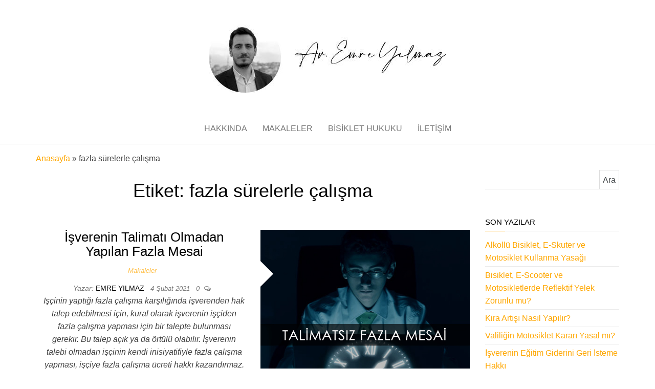

--- FILE ---
content_type: text/html; charset=UTF-8
request_url: https://www.emreyilmaz.av.tr/index.php/tag/fazla-surelerle-calisma/
body_size: 7643
content:
<!DOCTYPE html>
<html lang="tr">
	<head>
		<meta http-equiv="content-type" content="text/html; charset=UTF-8" />
		<meta http-equiv="X-UA-Compatible" content="IE=edge">
		<meta name="viewport" content="width=device-width, initial-scale=1">
		<link rel="pingback" href="https://www.emreyilmaz.av.tr/xmlrpc.php" />
		<meta name='robots' content='index, follow, max-image-preview:large, max-snippet:-1, max-video-preview:-1' />

	<!-- This site is optimized with the Yoast SEO plugin v18.0 - https://yoast.com/wordpress/plugins/seo/ -->
	<title>fazla sürelerle çalışma arşivleri - Av. Emre Yılmaz</title>
	<link rel="canonical" href="https://www.emreyilmaz.av.tr/index.php/tag/fazla-surelerle-calisma/" />
	<meta property="og:locale" content="tr_TR" />
	<meta property="og:type" content="article" />
	<meta property="og:title" content="fazla sürelerle çalışma arşivleri - Av. Emre Yılmaz" />
	<meta property="og:url" content="https://www.emreyilmaz.av.tr/index.php/tag/fazla-surelerle-calisma/" />
	<meta property="og:site_name" content="Av. Emre Yılmaz" />
	<meta name="twitter:card" content="summary_large_image" />
	<script type="application/ld+json" class="yoast-schema-graph">{"@context":"https://schema.org","@graph":[{"@type":["Person","Organization"],"@id":"https://www.emreyilmaz.av.tr/#/schema/person/7ff11af8807f40d264681951ecf8e9f4","name":"Emre Yılmaz","image":{"@type":"ImageObject","@id":"https://www.emreyilmaz.av.tr/#personlogo","inLanguage":"tr","url":"https://secure.gravatar.com/avatar/9991142c67aeba531389b628d9c78448?s=96&d=mm&r=g","contentUrl":"https://secure.gravatar.com/avatar/9991142c67aeba531389b628d9c78448?s=96&d=mm&r=g","caption":"Emre Yılmaz"},"logo":{"@id":"https://www.emreyilmaz.av.tr/#personlogo"}},{"@type":"WebSite","@id":"https://www.emreyilmaz.av.tr/#website","url":"https://www.emreyilmaz.av.tr/","name":"Av. Emre Yılmaz","description":"emre@erbayyilmazhukuk.com","publisher":{"@id":"https://www.emreyilmaz.av.tr/#/schema/person/7ff11af8807f40d264681951ecf8e9f4"},"potentialAction":[{"@type":"SearchAction","target":{"@type":"EntryPoint","urlTemplate":"https://www.emreyilmaz.av.tr/?s={search_term_string}"},"query-input":"required name=search_term_string"}],"inLanguage":"tr"},{"@type":"CollectionPage","@id":"https://www.emreyilmaz.av.tr/index.php/tag/fazla-surelerle-calisma/#webpage","url":"https://www.emreyilmaz.av.tr/index.php/tag/fazla-surelerle-calisma/","name":"fazla sürelerle çalışma arşivleri - Av. Emre Yılmaz","isPartOf":{"@id":"https://www.emreyilmaz.av.tr/#website"},"breadcrumb":{"@id":"https://www.emreyilmaz.av.tr/index.php/tag/fazla-surelerle-calisma/#breadcrumb"},"inLanguage":"tr","potentialAction":[{"@type":"ReadAction","target":["https://www.emreyilmaz.av.tr/index.php/tag/fazla-surelerle-calisma/"]}]},{"@type":"BreadcrumbList","@id":"https://www.emreyilmaz.av.tr/index.php/tag/fazla-surelerle-calisma/#breadcrumb","itemListElement":[{"@type":"ListItem","position":1,"name":"Anasayfa","item":"https://www.emreyilmaz.av.tr/"},{"@type":"ListItem","position":2,"name":"fazla sürelerle çalışma"}]}]}</script>
	<!-- / Yoast SEO plugin. -->


<link rel='dns-prefetch' href='//s.w.org' />
<link rel="alternate" type="application/rss+xml" title="Av. Emre Yılmaz &raquo; beslemesi" href="https://www.emreyilmaz.av.tr/index.php/feed/" />
<link rel="alternate" type="application/rss+xml" title="Av. Emre Yılmaz &raquo; yorum beslemesi" href="https://www.emreyilmaz.av.tr/index.php/comments/feed/" />
<link rel="alternate" type="application/rss+xml" title="Av. Emre Yılmaz &raquo; fazla sürelerle çalışma etiket beslemesi" href="https://www.emreyilmaz.av.tr/index.php/tag/fazla-surelerle-calisma/feed/" />
<script type="text/javascript">
window._wpemojiSettings = {"baseUrl":"https:\/\/s.w.org\/images\/core\/emoji\/14.0.0\/72x72\/","ext":".png","svgUrl":"https:\/\/s.w.org\/images\/core\/emoji\/14.0.0\/svg\/","svgExt":".svg","source":{"concatemoji":"https:\/\/www.emreyilmaz.av.tr\/wp-includes\/js\/wp-emoji-release.min.js?ver=6.0.11"}};
/*! This file is auto-generated */
!function(e,a,t){var n,r,o,i=a.createElement("canvas"),p=i.getContext&&i.getContext("2d");function s(e,t){var a=String.fromCharCode,e=(p.clearRect(0,0,i.width,i.height),p.fillText(a.apply(this,e),0,0),i.toDataURL());return p.clearRect(0,0,i.width,i.height),p.fillText(a.apply(this,t),0,0),e===i.toDataURL()}function c(e){var t=a.createElement("script");t.src=e,t.defer=t.type="text/javascript",a.getElementsByTagName("head")[0].appendChild(t)}for(o=Array("flag","emoji"),t.supports={everything:!0,everythingExceptFlag:!0},r=0;r<o.length;r++)t.supports[o[r]]=function(e){if(!p||!p.fillText)return!1;switch(p.textBaseline="top",p.font="600 32px Arial",e){case"flag":return s([127987,65039,8205,9895,65039],[127987,65039,8203,9895,65039])?!1:!s([55356,56826,55356,56819],[55356,56826,8203,55356,56819])&&!s([55356,57332,56128,56423,56128,56418,56128,56421,56128,56430,56128,56423,56128,56447],[55356,57332,8203,56128,56423,8203,56128,56418,8203,56128,56421,8203,56128,56430,8203,56128,56423,8203,56128,56447]);case"emoji":return!s([129777,127995,8205,129778,127999],[129777,127995,8203,129778,127999])}return!1}(o[r]),t.supports.everything=t.supports.everything&&t.supports[o[r]],"flag"!==o[r]&&(t.supports.everythingExceptFlag=t.supports.everythingExceptFlag&&t.supports[o[r]]);t.supports.everythingExceptFlag=t.supports.everythingExceptFlag&&!t.supports.flag,t.DOMReady=!1,t.readyCallback=function(){t.DOMReady=!0},t.supports.everything||(n=function(){t.readyCallback()},a.addEventListener?(a.addEventListener("DOMContentLoaded",n,!1),e.addEventListener("load",n,!1)):(e.attachEvent("onload",n),a.attachEvent("onreadystatechange",function(){"complete"===a.readyState&&t.readyCallback()})),(e=t.source||{}).concatemoji?c(e.concatemoji):e.wpemoji&&e.twemoji&&(c(e.twemoji),c(e.wpemoji)))}(window,document,window._wpemojiSettings);
</script>
<style type="text/css">
img.wp-smiley,
img.emoji {
	display: inline !important;
	border: none !important;
	box-shadow: none !important;
	height: 1em !important;
	width: 1em !important;
	margin: 0 0.07em !important;
	vertical-align: -0.1em !important;
	background: none !important;
	padding: 0 !important;
}
</style>
	<link rel='stylesheet' id='wp-block-library-css'  href='https://www.emreyilmaz.av.tr/wp-includes/css/dist/block-library/style.min.css?ver=6.0.11' type='text/css' media='all' />
<style id='global-styles-inline-css' type='text/css'>
body{--wp--preset--color--black: #000000;--wp--preset--color--cyan-bluish-gray: #abb8c3;--wp--preset--color--white: #ffffff;--wp--preset--color--pale-pink: #f78da7;--wp--preset--color--vivid-red: #cf2e2e;--wp--preset--color--luminous-vivid-orange: #ff6900;--wp--preset--color--luminous-vivid-amber: #fcb900;--wp--preset--color--light-green-cyan: #7bdcb5;--wp--preset--color--vivid-green-cyan: #00d084;--wp--preset--color--pale-cyan-blue: #8ed1fc;--wp--preset--color--vivid-cyan-blue: #0693e3;--wp--preset--color--vivid-purple: #9b51e0;--wp--preset--gradient--vivid-cyan-blue-to-vivid-purple: linear-gradient(135deg,rgba(6,147,227,1) 0%,rgb(155,81,224) 100%);--wp--preset--gradient--light-green-cyan-to-vivid-green-cyan: linear-gradient(135deg,rgb(122,220,180) 0%,rgb(0,208,130) 100%);--wp--preset--gradient--luminous-vivid-amber-to-luminous-vivid-orange: linear-gradient(135deg,rgba(252,185,0,1) 0%,rgba(255,105,0,1) 100%);--wp--preset--gradient--luminous-vivid-orange-to-vivid-red: linear-gradient(135deg,rgba(255,105,0,1) 0%,rgb(207,46,46) 100%);--wp--preset--gradient--very-light-gray-to-cyan-bluish-gray: linear-gradient(135deg,rgb(238,238,238) 0%,rgb(169,184,195) 100%);--wp--preset--gradient--cool-to-warm-spectrum: linear-gradient(135deg,rgb(74,234,220) 0%,rgb(151,120,209) 20%,rgb(207,42,186) 40%,rgb(238,44,130) 60%,rgb(251,105,98) 80%,rgb(254,248,76) 100%);--wp--preset--gradient--blush-light-purple: linear-gradient(135deg,rgb(255,206,236) 0%,rgb(152,150,240) 100%);--wp--preset--gradient--blush-bordeaux: linear-gradient(135deg,rgb(254,205,165) 0%,rgb(254,45,45) 50%,rgb(107,0,62) 100%);--wp--preset--gradient--luminous-dusk: linear-gradient(135deg,rgb(255,203,112) 0%,rgb(199,81,192) 50%,rgb(65,88,208) 100%);--wp--preset--gradient--pale-ocean: linear-gradient(135deg,rgb(255,245,203) 0%,rgb(182,227,212) 50%,rgb(51,167,181) 100%);--wp--preset--gradient--electric-grass: linear-gradient(135deg,rgb(202,248,128) 0%,rgb(113,206,126) 100%);--wp--preset--gradient--midnight: linear-gradient(135deg,rgb(2,3,129) 0%,rgb(40,116,252) 100%);--wp--preset--duotone--dark-grayscale: url('#wp-duotone-dark-grayscale');--wp--preset--duotone--grayscale: url('#wp-duotone-grayscale');--wp--preset--duotone--purple-yellow: url('#wp-duotone-purple-yellow');--wp--preset--duotone--blue-red: url('#wp-duotone-blue-red');--wp--preset--duotone--midnight: url('#wp-duotone-midnight');--wp--preset--duotone--magenta-yellow: url('#wp-duotone-magenta-yellow');--wp--preset--duotone--purple-green: url('#wp-duotone-purple-green');--wp--preset--duotone--blue-orange: url('#wp-duotone-blue-orange');--wp--preset--font-size--small: 13px;--wp--preset--font-size--medium: 20px;--wp--preset--font-size--large: 36px;--wp--preset--font-size--x-large: 42px;}.has-black-color{color: var(--wp--preset--color--black) !important;}.has-cyan-bluish-gray-color{color: var(--wp--preset--color--cyan-bluish-gray) !important;}.has-white-color{color: var(--wp--preset--color--white) !important;}.has-pale-pink-color{color: var(--wp--preset--color--pale-pink) !important;}.has-vivid-red-color{color: var(--wp--preset--color--vivid-red) !important;}.has-luminous-vivid-orange-color{color: var(--wp--preset--color--luminous-vivid-orange) !important;}.has-luminous-vivid-amber-color{color: var(--wp--preset--color--luminous-vivid-amber) !important;}.has-light-green-cyan-color{color: var(--wp--preset--color--light-green-cyan) !important;}.has-vivid-green-cyan-color{color: var(--wp--preset--color--vivid-green-cyan) !important;}.has-pale-cyan-blue-color{color: var(--wp--preset--color--pale-cyan-blue) !important;}.has-vivid-cyan-blue-color{color: var(--wp--preset--color--vivid-cyan-blue) !important;}.has-vivid-purple-color{color: var(--wp--preset--color--vivid-purple) !important;}.has-black-background-color{background-color: var(--wp--preset--color--black) !important;}.has-cyan-bluish-gray-background-color{background-color: var(--wp--preset--color--cyan-bluish-gray) !important;}.has-white-background-color{background-color: var(--wp--preset--color--white) !important;}.has-pale-pink-background-color{background-color: var(--wp--preset--color--pale-pink) !important;}.has-vivid-red-background-color{background-color: var(--wp--preset--color--vivid-red) !important;}.has-luminous-vivid-orange-background-color{background-color: var(--wp--preset--color--luminous-vivid-orange) !important;}.has-luminous-vivid-amber-background-color{background-color: var(--wp--preset--color--luminous-vivid-amber) !important;}.has-light-green-cyan-background-color{background-color: var(--wp--preset--color--light-green-cyan) !important;}.has-vivid-green-cyan-background-color{background-color: var(--wp--preset--color--vivid-green-cyan) !important;}.has-pale-cyan-blue-background-color{background-color: var(--wp--preset--color--pale-cyan-blue) !important;}.has-vivid-cyan-blue-background-color{background-color: var(--wp--preset--color--vivid-cyan-blue) !important;}.has-vivid-purple-background-color{background-color: var(--wp--preset--color--vivid-purple) !important;}.has-black-border-color{border-color: var(--wp--preset--color--black) !important;}.has-cyan-bluish-gray-border-color{border-color: var(--wp--preset--color--cyan-bluish-gray) !important;}.has-white-border-color{border-color: var(--wp--preset--color--white) !important;}.has-pale-pink-border-color{border-color: var(--wp--preset--color--pale-pink) !important;}.has-vivid-red-border-color{border-color: var(--wp--preset--color--vivid-red) !important;}.has-luminous-vivid-orange-border-color{border-color: var(--wp--preset--color--luminous-vivid-orange) !important;}.has-luminous-vivid-amber-border-color{border-color: var(--wp--preset--color--luminous-vivid-amber) !important;}.has-light-green-cyan-border-color{border-color: var(--wp--preset--color--light-green-cyan) !important;}.has-vivid-green-cyan-border-color{border-color: var(--wp--preset--color--vivid-green-cyan) !important;}.has-pale-cyan-blue-border-color{border-color: var(--wp--preset--color--pale-cyan-blue) !important;}.has-vivid-cyan-blue-border-color{border-color: var(--wp--preset--color--vivid-cyan-blue) !important;}.has-vivid-purple-border-color{border-color: var(--wp--preset--color--vivid-purple) !important;}.has-vivid-cyan-blue-to-vivid-purple-gradient-background{background: var(--wp--preset--gradient--vivid-cyan-blue-to-vivid-purple) !important;}.has-light-green-cyan-to-vivid-green-cyan-gradient-background{background: var(--wp--preset--gradient--light-green-cyan-to-vivid-green-cyan) !important;}.has-luminous-vivid-amber-to-luminous-vivid-orange-gradient-background{background: var(--wp--preset--gradient--luminous-vivid-amber-to-luminous-vivid-orange) !important;}.has-luminous-vivid-orange-to-vivid-red-gradient-background{background: var(--wp--preset--gradient--luminous-vivid-orange-to-vivid-red) !important;}.has-very-light-gray-to-cyan-bluish-gray-gradient-background{background: var(--wp--preset--gradient--very-light-gray-to-cyan-bluish-gray) !important;}.has-cool-to-warm-spectrum-gradient-background{background: var(--wp--preset--gradient--cool-to-warm-spectrum) !important;}.has-blush-light-purple-gradient-background{background: var(--wp--preset--gradient--blush-light-purple) !important;}.has-blush-bordeaux-gradient-background{background: var(--wp--preset--gradient--blush-bordeaux) !important;}.has-luminous-dusk-gradient-background{background: var(--wp--preset--gradient--luminous-dusk) !important;}.has-pale-ocean-gradient-background{background: var(--wp--preset--gradient--pale-ocean) !important;}.has-electric-grass-gradient-background{background: var(--wp--preset--gradient--electric-grass) !important;}.has-midnight-gradient-background{background: var(--wp--preset--gradient--midnight) !important;}.has-small-font-size{font-size: var(--wp--preset--font-size--small) !important;}.has-medium-font-size{font-size: var(--wp--preset--font-size--medium) !important;}.has-large-font-size{font-size: var(--wp--preset--font-size--large) !important;}.has-x-large-font-size{font-size: var(--wp--preset--font-size--x-large) !important;}
</style>
<link rel='stylesheet' id='bootstrap-css'  href='https://www.emreyilmaz.av.tr/wp-content/themes/balanced-blog/css/bootstrap.css?ver=3.3.7' type='text/css' media='all' />
<link rel='stylesheet' id='balanced-blog-stylesheet-css'  href='https://www.emreyilmaz.av.tr/wp-content/themes/balanced-blog/style.css?ver=1.0.6' type='text/css' media='all' />
<link rel='stylesheet' id='font-awesome-css'  href='https://www.emreyilmaz.av.tr/wp-content/themes/balanced-blog/css/font-awesome.min.css?ver=4.7.0' type='text/css' media='all' />
<script type='text/javascript' src='https://www.emreyilmaz.av.tr/wp-includes/js/jquery/jquery.min.js?ver=3.6.0' id='jquery-core-js'></script>
<script type='text/javascript' src='https://www.emreyilmaz.av.tr/wp-includes/js/jquery/jquery-migrate.min.js?ver=3.3.2' id='jquery-migrate-js'></script>
<link rel="https://api.w.org/" href="https://www.emreyilmaz.av.tr/index.php/wp-json/" /><link rel="alternate" type="application/json" href="https://www.emreyilmaz.av.tr/index.php/wp-json/wp/v2/tags/120" /><link rel="EditURI" type="application/rsd+xml" title="RSD" href="https://www.emreyilmaz.av.tr/xmlrpc.php?rsd" />
<link rel="wlwmanifest" type="application/wlwmanifest+xml" href="https://www.emreyilmaz.av.tr/wp-includes/wlwmanifest.xml" /> 
<meta name="generator" content="WordPress 6.0.11" />
<!-- Global site tag (gtag.js) - Google Analytics -->
<script async src="https://www.googletagmanager.com/gtag/js?id=G-B5NDD45HHQ"></script>
<script>
  window.dataLayer = window.dataLayer || [];
  function gtag(){dataLayer.push(arguments);}
  gtag('js', new Date());

  gtag('config', 'G-B5NDD45HHQ');
</script><!-- Analytics by WP-Statistics v13.1.5 - https://wp-statistics.com/ -->
<style type="text/css">.recentcomments a{display:inline !important;padding:0 !important;margin:0 !important;}</style>	<style id="twentyseventeen-custom-header-styles" type="text/css">
			.site-title,
		.site-description {
			position: absolute;
			clip: rect(1px, 1px, 1px, 1px);
		}
		</style>
		</head>
	<body id="blog" class="archive tag tag-fazla-surelerle-calisma tag-120 wp-custom-logo">
        <svg xmlns="http://www.w3.org/2000/svg" viewBox="0 0 0 0" width="0" height="0" focusable="false" role="none" style="visibility: hidden; position: absolute; left: -9999px; overflow: hidden;" ><defs><filter id="wp-duotone-dark-grayscale"><feColorMatrix color-interpolation-filters="sRGB" type="matrix" values=" .299 .587 .114 0 0 .299 .587 .114 0 0 .299 .587 .114 0 0 .299 .587 .114 0 0 " /><feComponentTransfer color-interpolation-filters="sRGB" ><feFuncR type="table" tableValues="0 0.498039215686" /><feFuncG type="table" tableValues="0 0.498039215686" /><feFuncB type="table" tableValues="0 0.498039215686" /><feFuncA type="table" tableValues="1 1" /></feComponentTransfer><feComposite in2="SourceGraphic" operator="in" /></filter></defs></svg><svg xmlns="http://www.w3.org/2000/svg" viewBox="0 0 0 0" width="0" height="0" focusable="false" role="none" style="visibility: hidden; position: absolute; left: -9999px; overflow: hidden;" ><defs><filter id="wp-duotone-grayscale"><feColorMatrix color-interpolation-filters="sRGB" type="matrix" values=" .299 .587 .114 0 0 .299 .587 .114 0 0 .299 .587 .114 0 0 .299 .587 .114 0 0 " /><feComponentTransfer color-interpolation-filters="sRGB" ><feFuncR type="table" tableValues="0 1" /><feFuncG type="table" tableValues="0 1" /><feFuncB type="table" tableValues="0 1" /><feFuncA type="table" tableValues="1 1" /></feComponentTransfer><feComposite in2="SourceGraphic" operator="in" /></filter></defs></svg><svg xmlns="http://www.w3.org/2000/svg" viewBox="0 0 0 0" width="0" height="0" focusable="false" role="none" style="visibility: hidden; position: absolute; left: -9999px; overflow: hidden;" ><defs><filter id="wp-duotone-purple-yellow"><feColorMatrix color-interpolation-filters="sRGB" type="matrix" values=" .299 .587 .114 0 0 .299 .587 .114 0 0 .299 .587 .114 0 0 .299 .587 .114 0 0 " /><feComponentTransfer color-interpolation-filters="sRGB" ><feFuncR type="table" tableValues="0.549019607843 0.988235294118" /><feFuncG type="table" tableValues="0 1" /><feFuncB type="table" tableValues="0.717647058824 0.254901960784" /><feFuncA type="table" tableValues="1 1" /></feComponentTransfer><feComposite in2="SourceGraphic" operator="in" /></filter></defs></svg><svg xmlns="http://www.w3.org/2000/svg" viewBox="0 0 0 0" width="0" height="0" focusable="false" role="none" style="visibility: hidden; position: absolute; left: -9999px; overflow: hidden;" ><defs><filter id="wp-duotone-blue-red"><feColorMatrix color-interpolation-filters="sRGB" type="matrix" values=" .299 .587 .114 0 0 .299 .587 .114 0 0 .299 .587 .114 0 0 .299 .587 .114 0 0 " /><feComponentTransfer color-interpolation-filters="sRGB" ><feFuncR type="table" tableValues="0 1" /><feFuncG type="table" tableValues="0 0.278431372549" /><feFuncB type="table" tableValues="0.592156862745 0.278431372549" /><feFuncA type="table" tableValues="1 1" /></feComponentTransfer><feComposite in2="SourceGraphic" operator="in" /></filter></defs></svg><svg xmlns="http://www.w3.org/2000/svg" viewBox="0 0 0 0" width="0" height="0" focusable="false" role="none" style="visibility: hidden; position: absolute; left: -9999px; overflow: hidden;" ><defs><filter id="wp-duotone-midnight"><feColorMatrix color-interpolation-filters="sRGB" type="matrix" values=" .299 .587 .114 0 0 .299 .587 .114 0 0 .299 .587 .114 0 0 .299 .587 .114 0 0 " /><feComponentTransfer color-interpolation-filters="sRGB" ><feFuncR type="table" tableValues="0 0" /><feFuncG type="table" tableValues="0 0.647058823529" /><feFuncB type="table" tableValues="0 1" /><feFuncA type="table" tableValues="1 1" /></feComponentTransfer><feComposite in2="SourceGraphic" operator="in" /></filter></defs></svg><svg xmlns="http://www.w3.org/2000/svg" viewBox="0 0 0 0" width="0" height="0" focusable="false" role="none" style="visibility: hidden; position: absolute; left: -9999px; overflow: hidden;" ><defs><filter id="wp-duotone-magenta-yellow"><feColorMatrix color-interpolation-filters="sRGB" type="matrix" values=" .299 .587 .114 0 0 .299 .587 .114 0 0 .299 .587 .114 0 0 .299 .587 .114 0 0 " /><feComponentTransfer color-interpolation-filters="sRGB" ><feFuncR type="table" tableValues="0.780392156863 1" /><feFuncG type="table" tableValues="0 0.949019607843" /><feFuncB type="table" tableValues="0.352941176471 0.470588235294" /><feFuncA type="table" tableValues="1 1" /></feComponentTransfer><feComposite in2="SourceGraphic" operator="in" /></filter></defs></svg><svg xmlns="http://www.w3.org/2000/svg" viewBox="0 0 0 0" width="0" height="0" focusable="false" role="none" style="visibility: hidden; position: absolute; left: -9999px; overflow: hidden;" ><defs><filter id="wp-duotone-purple-green"><feColorMatrix color-interpolation-filters="sRGB" type="matrix" values=" .299 .587 .114 0 0 .299 .587 .114 0 0 .299 .587 .114 0 0 .299 .587 .114 0 0 " /><feComponentTransfer color-interpolation-filters="sRGB" ><feFuncR type="table" tableValues="0.650980392157 0.403921568627" /><feFuncG type="table" tableValues="0 1" /><feFuncB type="table" tableValues="0.447058823529 0.4" /><feFuncA type="table" tableValues="1 1" /></feComponentTransfer><feComposite in2="SourceGraphic" operator="in" /></filter></defs></svg><svg xmlns="http://www.w3.org/2000/svg" viewBox="0 0 0 0" width="0" height="0" focusable="false" role="none" style="visibility: hidden; position: absolute; left: -9999px; overflow: hidden;" ><defs><filter id="wp-duotone-blue-orange"><feColorMatrix color-interpolation-filters="sRGB" type="matrix" values=" .299 .587 .114 0 0 .299 .587 .114 0 0 .299 .587 .114 0 0 .299 .587 .114 0 0 " /><feComponentTransfer color-interpolation-filters="sRGB" ><feFuncR type="table" tableValues="0.0980392156863 1" /><feFuncG type="table" tableValues="0 0.662745098039" /><feFuncB type="table" tableValues="0.847058823529 0.419607843137" /><feFuncA type="table" tableValues="1 1" /></feComponentTransfer><feComposite in2="SourceGraphic" operator="in" /></filter></defs></svg>		<div class="site-header container-fluid" style="background-image: url()">
	<div class="custom-header container" >
			<div class="site-heading text-center">
        				<div class="site-branding-logo">
					<a href="https://www.emreyilmaz.av.tr/" class="custom-logo-link" rel="home"><img width="464" height="141" src="https://www.emreyilmaz.av.tr/wp-content/uploads/2021/04/cropped-cropped-cropped-cropped-emrelogo-1.jpg" class="custom-logo" alt="Av. Emre Yılmaz" srcset="https://www.emreyilmaz.av.tr/wp-content/uploads/2021/04/cropped-cropped-cropped-cropped-emrelogo-1.jpg 464w, https://www.emreyilmaz.av.tr/wp-content/uploads/2021/04/cropped-cropped-cropped-cropped-emrelogo-1-300x91.jpg 300w" sizes="(max-width: 464px) 100vw, 464px" /></a>				</div>
				<div class="site-branding-text">
											<p class="site-title"><a href="https://www.emreyilmaz.av.tr/" rel="home">Av. Emre Yılmaz</a></p>
					
											<p class="site-description">
							<a href="/cdn-cgi/l/email-protection" class="__cf_email__" data-cfemail="90f5fde2f5d0f5e2f2f1e9e9f9fcfdf1eaf8e5fbe5fbbef3fffd">[email&#160;protected]</a>						</p>
									</div><!-- .site-branding-text -->
        			</div>
	</div>
</div>
 
<div class="main-menu">
	<nav id="site-navigation" class="navbar navbar-default navbar-center">     
		<div class="container">   
			<div class="navbar-header">
									<div id="main-menu-panel" class="open-panel" data-panel="main-menu-panel">
						<span></span>
						<span></span>
						<span></span>
					</div>
							</div>
			<div class="menu-container"><ul id="menu-ust" class="nav navbar-nav"><li id="menu-item-502" class="menu-item menu-item-type-post_type menu-item-object-page menu-item-502"><a title="Hakkında" href="https://www.emreyilmaz.av.tr/index.php/hakkinda/">Hakkında</a></li>
<li id="menu-item-204" class="menu-item menu-item-type-taxonomy menu-item-object-category menu-item-204"><a title="Makaleler" href="https://www.emreyilmaz.av.tr/index.php/category/makaleler/">Makaleler</a></li>
<li id="menu-item-198" class="menu-item menu-item-type-taxonomy menu-item-object-category menu-item-198"><a title="Bisiklet Hukuku" href="https://www.emreyilmaz.av.tr/index.php/category/bisiklet-hukuku/">Bisiklet Hukuku</a></li>
<li id="menu-item-59" class="menu-item menu-item-type-post_type menu-item-object-page menu-item-59"><a title="İletişim" href="https://www.emreyilmaz.av.tr/index.php/iletisim/">İletişim</a></li>
</ul></div>		</div>
			</nav> 
</div>
 

<div class="container main-container" role="main">
	<div class="page-area">
		<p id="breadcrumbs"><span><span><a href="https://www.emreyilmaz.av.tr/">Anasayfa</a> &raquo; <span class="breadcrumb_last" aria-current="page">fazla sürelerle çalışma</span></span></span></p>
<!-- start content container -->
<div class="row">

	<div class="col-md-9">
					<header class="archive-page-header text-center">
				<h1 class="page-title">Etiket: <span>fazla sürelerle çalışma</span></h1>			</header><!-- .page-header -->
				<article class="news-item-content">
	<div class="post-368 post type-post status-publish format-standard has-post-thumbnail hentry category-makaleler tag-fazla-calisma tag-fazla-mesai tag-fazla-surelerle-calisma tag-haksiz tag-is-hukuku tag-isveren-haklari tag-isverenin-talebi tag-isverenin-talimati tag-isverenin-yonetim-hakki">                    
		<div class="news-item text-center">
			<div class="news-text-wrap row">
							<div class="news-thumb col-md-6">
				<a href="https://www.emreyilmaz.av.tr/index.php/2021/02/04/talimatsiz-fazla-mesai/" title="İşverenin Talimatı Olmadan Yapılan Fazla Mesai">
					<img src="https://www.emreyilmaz.av.tr/wp-content/uploads/2021/02/TALİMATSIZ-FAZLA-MESAİ.jpg" alt="İşverenin Talimatı Olmadan Yapılan Fazla Mesai" />
				</a>
			</div><!-- .news-thumb -->	
											<div class="col-md-6">
					
						<h2>
							<a href="https://www.emreyilmaz.av.tr/index.php/2021/02/04/talimatsiz-fazla-mesai/">
								İşverenin Talimatı Olmadan Yapılan Fazla Mesai							</a>
						</h2>
						<div class="cat-links"><a href="https://www.emreyilmaz.av.tr/index.php/category/makaleler/">Makaleler</a></div>						<span class="author-meta">
							<span class="author-meta-by">Yazar:</span>
							<a href="https://www.emreyilmaz.av.tr/index.php/author/zamliyerme/">
								Emre Yılmaz							</a>
						</span>
							<span class="posted-date">
		4 Şubat 2021	</span>
	<span class="comments-meta">
						<a href="https://www.emreyilmaz.av.tr/index.php/2021/02/04/talimatsiz-fazla-mesai/#respond" rel="nofollow" title="Yorumunuzİşverenin Talimatı Olmadan Yapılan Fazla Mesai">
					0				</a>
					<i class="fa fa-comments-o"></i>
	</span>
							<div class="post-excerpt">
							<p>İşçinin yaptığı fazla çalışma karşılığında işverenden hak talep edebilmesi için, kural olarak işverenin işçiden fazla çalışma yapması için bir talepte bulunması gerekir. Bu talep açık ya da örtülü olabilir. İşverenin talebi olmadan işçinin kendi inisiyatifiyle fazla çalışma yapması, işçiye fazla çalışma ücreti hakkı kazandırmaz.</p>
						</div><!-- .post-excerpt -->
					</div>
				</div><!-- .news-item -->
			</div>
   </div>   
</article>

	</div>

		<aside id="sidebar" class="col-md-3">
    <div class="sidebar__inner">
		  <div id="search-2" class="widget widget_search"><form role="search" method="get" id="searchform" class="searchform" action="https://www.emreyilmaz.av.tr/">
				<div>
					<label class="screen-reader-text" for="s">Arama:</label>
					<input type="text" value="" name="s" id="s" />
					<input type="submit" id="searchsubmit" value="Ara" />
				</div>
			</form></div>
		<div id="recent-posts-2" class="widget widget_recent_entries">
		<div class="widget-title"><h3>Son Yazılar</h3></div>
		<ul>
											<li>
					<a href="https://www.emreyilmaz.av.tr/index.php/2022/10/08/alkollu-bisiklet-kullanma-yasagi/">Alkollü Bisiklet, E-Skuter ve Motosiklet Kullanma Yasağı</a>
									</li>
											<li>
					<a href="https://www.emreyilmaz.av.tr/index.php/2022/10/05/reflektif-yelek-mi-kiyafet-mi-karayollari-trafik-yonetmeliginde-degisiklik/">Bisiklet, E-Scooter ve Motosikletlerde Reflektif Yelek Zorunlu mu?</a>
									</li>
											<li>
					<a href="https://www.emreyilmaz.av.tr/index.php/2022/02/04/kira-artisi-nasil-yapilir/">Kira Artışı Nasıl Yapılır?</a>
									</li>
											<li>
					<a href="https://www.emreyilmaz.av.tr/index.php/2021/12/02/valiligin-motosiklet-karari-yasal-mi/">Valiliğin Motosiklet Kararı Yasal mı?</a>
									</li>
											<li>
					<a href="https://www.emreyilmaz.av.tr/index.php/2021/09/17/isverenin-egitim-giderini-geri-isteme-hakki/">İşverenin Eğitim Giderini Geri İsteme Hakkı</a>
									</li>
					</ul>

		</div><div id="categories-2" class="widget widget_categories"><div class="widget-title"><h3>Kategoriler</h3></div>
			<ul>
					<li class="cat-item cat-item-69"><a href="https://www.emreyilmaz.av.tr/index.php/category/bisiklet-hukuku/" title="Bir zamanlar yalnızca çocukların karne hediyesi olarak yaz tatillerinde kullandığı bir alet, hatta oyuncak olarak görülen bisiklet, bugün gittikçe kalabalıklaşan bir kesim tarafından araç olarak kabul edilmekte ve günlük yaşamın içerisinde önemli bir yer edinmektedir. Merkezi yönetim ve yerel yönetimler, şimdilik yetersiz olsa da, çeşitli faaliyetlerle bisikletin günlük hayata entegre edilmesinde rol oynamaktadırlar.

Bisikletin kullanımının yaygınlaşması, bisiklet sürücülerinin toplu yaşam içerisinde ne gibi haklara ve kurallara tabi olduğu konusunda bilinç oluşturulması ihtiyacını da doğurmaktadır. Zira bisiklet sürücüleri olarak haklarımızı bilmemiz ve bu haklarımıza sahip çıkmamız gerektiği gibi, zorunluluklarımızı da bilmemiz gerekir.

Bu kategoride bu kapsamda yazılar yayınlayacağım.">Bisiklet Hukuku</a>
</li>
	<li class="cat-item cat-item-1"><a href="https://www.emreyilmaz.av.tr/index.php/category/makaleler/">Makaleler</a>
</li>
			</ul>

			</div>    </div>
	</aside>

</div>
<!-- end content container -->

</div><!-- end main-container -->
</div><!-- end page-area -->
 
<footer id="colophon" class="footer-credits container-fluid">
	<div class="container">
				<p class="footer-credits-text text-center">
			<a href="https://wordpress.org/">WordPress</a> gururla sunar			<span class="sep"> | </span>
			Tema: <a href="http://headthemes.com/">Balanced Blog</a>		</p> 
		 
	</div>	
</footer>
 
<script data-cfasync="false" src="/cdn-cgi/scripts/5c5dd728/cloudflare-static/email-decode.min.js"></script><script type='text/javascript' src='https://www.emreyilmaz.av.tr/wp-content/themes/balanced-blog/js/bootstrap.min.js?ver=3.3.7' id='bootstrap-js'></script>
<script type='text/javascript' src='https://www.emreyilmaz.av.tr/wp-content/themes/balanced-blog/js/customscript.js?ver=1.0.6' id='balanced-blog-theme-js-js'></script>

<script defer src="https://static.cloudflareinsights.com/beacon.min.js/vcd15cbe7772f49c399c6a5babf22c1241717689176015" integrity="sha512-ZpsOmlRQV6y907TI0dKBHq9Md29nnaEIPlkf84rnaERnq6zvWvPUqr2ft8M1aS28oN72PdrCzSjY4U6VaAw1EQ==" data-cf-beacon='{"version":"2024.11.0","token":"fe0afba9776945ddba97d4d0a32bd149","r":1,"server_timing":{"name":{"cfCacheStatus":true,"cfEdge":true,"cfExtPri":true,"cfL4":true,"cfOrigin":true,"cfSpeedBrain":true},"location_startswith":null}}' crossorigin="anonymous"></script>
</body>
</html>
